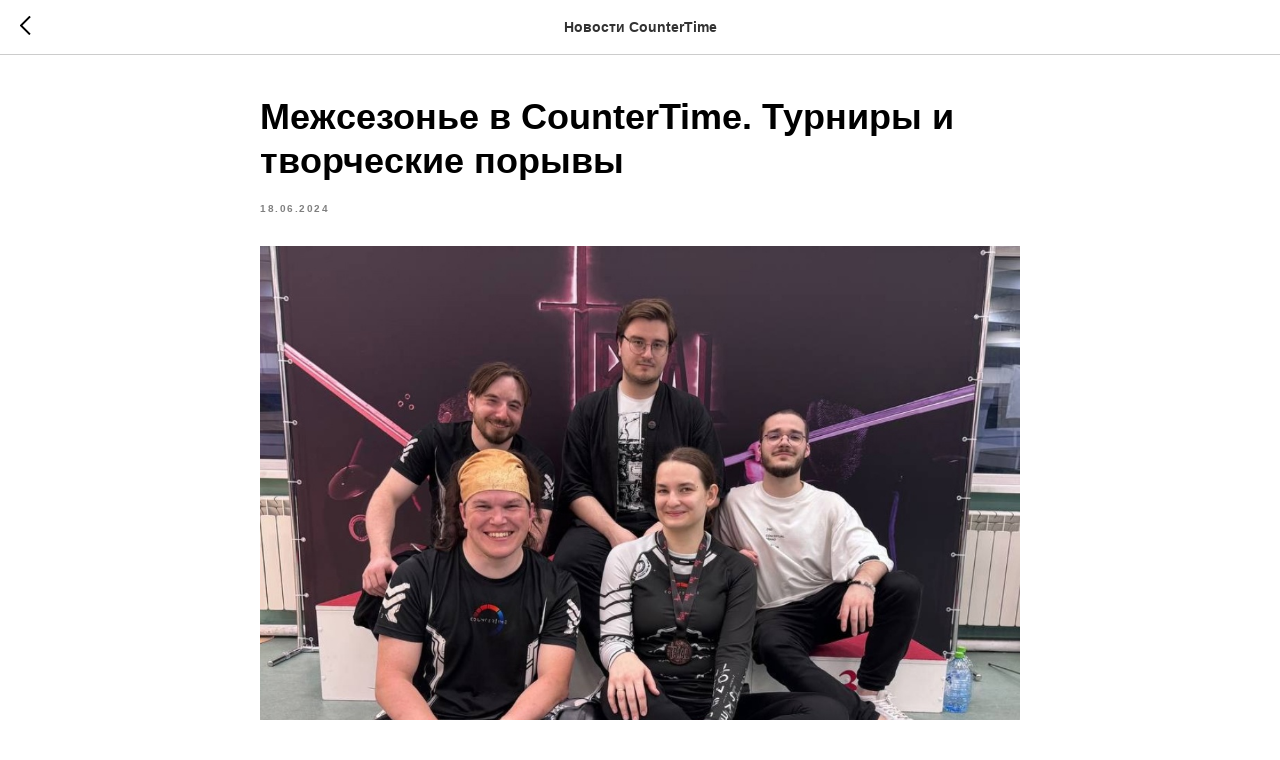

--- FILE ---
content_type: text/html; charset=UTF-8
request_url: https://members.tildaapi.com/api/getstyles/
body_size: 734
content:
{"status":"ok","data":{"controlblock":{"user_size":"60px","user_size_mobile":"60px","user_background":"#000000","user_background_opacity":"80","user_border_color":"#ffffff","user_vertical_coordinate_px":"20px","user_vertical_coordinate_mobile_px":"35px","user_horizontal_coordinate_px":"20px","user_horizontal_coordinate_mobile_px":"10px"},"welcomepage":{"typeId":"default","ordersManagementShowOrders":true,"ordersManagementShowPurchased":true,"ordersManagementShowAddresses":true,"ordersManagementShowProfile":true},"registrationpage":[],"fonts":{"rf_id":"","bgcolor":"","gf_fonts":"","textfont":"FuturaPT","tf_fonts":"\"427\",\"429\",\"431\",\"433\",\"435\"","fontsswap":"","linecolor":"","linkcolor":"","textcolor":"","typekitid":"","headlinefont":"FuturaPT","myfonts_json":"[{\"f_name\":\"Aldrich\",\"f_100\":\"\",\"f_200\":\"\",\"f_300\":\"https:\\\/\\\/static.tildacdn.com\\\/tild3766-6361-4163-a461-653334653862\\\/aldrichrusbydaymariu.woff\",\"f_400\":\"https:\\\/\\\/static.tildacdn.com\\\/tild3032-3538-4963-a364-353964346330\\\/aldrichrusbydaymariu.woff\",\"f_500\":\"https:\\\/\\\/static.tildacdn.com\\\/tild3461-6361-4236-b563-663632373938\\\/aldrichrusbydaymariu.woff\",\"f_600\":\"https:\\\/\\\/static.tildacdn.com\\\/tild3938-3862-4466-b039-353539633037\\\/aldrichrusbydaymariu.woff\",\"f_700\":\"https:\\\/\\\/static.tildacdn.com\\\/tild3036-3562-4136-a561-363664373030\\\/aldrichrusbydaymariu.woff\",\"f_800\":\"\",\"f_900\":\"\",\"f_vf\":\"\",\"f_woff2_100\":\"\",\"f_woff2_200\":\"\",\"f_woff2_300\":\"\",\"f_woff2_400\":\"\",\"f_woff2_500\":\"\",\"f_woff2_600\":\"\",\"f_woff2_700\":\"\",\"f_woff2_800\":\"\",\"f_woff2_900\":\"\",\"f_woff2_vf\":\"\",\"cnt\":5}]","textfontsize":"","customcssfile":"","headlinecolor":"","linklinecolor":"","linkcolorhover":"","linklineheight":"","textfontweight":"300","tf_fonts_selected":"\"427\",\"429\",\"431\",\"433\",\"435\"","headlinefontweight":"600","linklinecolorhover":""},"allowselfreg":true,"logolink":null,"projectlang":""}}